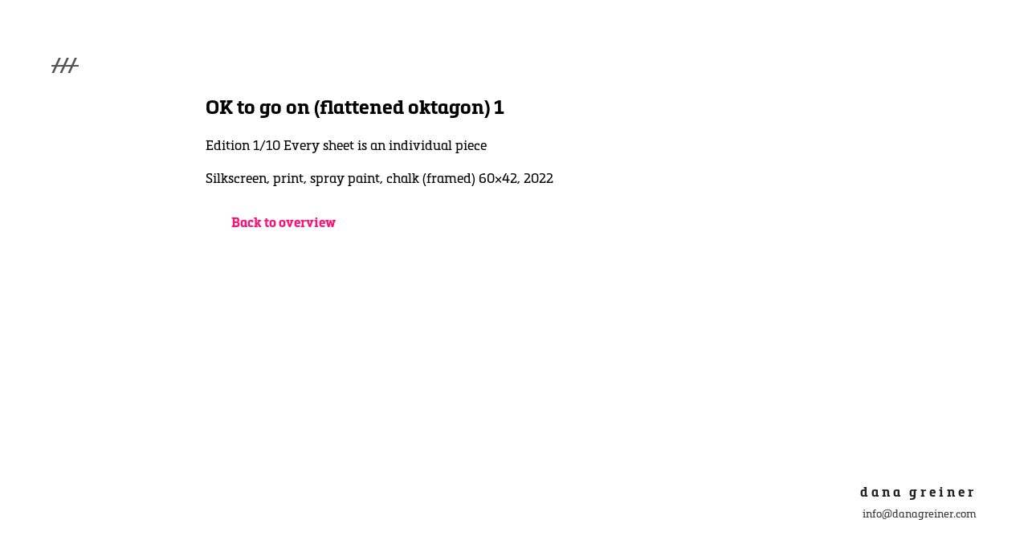

--- FILE ---
content_type: text/css
request_url: https://danagreiner.com/wp-content/themes/danagreiner/style.css?ver=6.0.11
body_size: 2036
content:
/*
Theme Name: Dana Greiner
Author: Andrei Yagoubov
Version: 0.1
*/

html {
    overflow:hidden;
}

body {
    position: absolute;
    overflow:hidden;
	margin: 0;
	left:0;
	top:0;
	width:100%;
	height:100%;
	overflow:scroll;
    font-family: "metronic-slab", sans-serif;
}

canvas {
    position: fixed;
    overflow:hidden;
	top:0;
	left:0;
	z-index:-1;
	width: 100%;
	height: 100%
}

header > h1 {
	position:absolute;
	right:5%;
	bottom:12%;
	font-size: 1rem;
	font-weight:800;
	color: #232323;
	letter-spacing:4px;
	overflow: hidden;
    z-index:100;
}

header > #email {
    position: absolute;
    bottom: 10%;
    right: 5%;
    font-size:0.8rem;
    text-decoration:none;
    color:#343434;
    z-index:100;
}

#menu {
	position:absolute;
	margin-left:4rem;
	margin-top:4rem;
	font-size: 0.9rem;
	font-weight:800;
	color: #121212;
	letter-spacing:4px;
	font-family: "metronic-slab";
	max-width:34px;
	overflow: hidden;
	cursor: pointer;
    z-index:50;
    
	text-decoration: line-through;
	font-size: 1.5rem;
	color: #545454;
}

#menu:hover, #menu.open {
	max-width: none;
}

nav {
    position: absolute;
    margin-left: 4rem;
    margin-top: 6.5rem;
    z-index:50;
    overflow:hidden;
    max-height:0;
    transition:max-height 0.7s ease;
}

nav hr {
    background-color: #545454;
    border: none;
    height: 2px;
    width: 50%;
    position: relative;
    margin-left: 0;
}

#menu.open + nav {
    max-height:14rem;
}

nav a {
    display:block;
	font-size: 0.9rem;
	font-weight:800;
	color: #bbf400;
    letter-spacing:4px;
    cursor:pointer;
    text-decoration:none;
    padding:0;
    line-height:1.6;
}

.wpml-ls-statics-footer {
    position: absolute;
    left: 4rem;
    bottom: 4rem;
    letter-spacing:4px;
    list-style: none;
    margin-left: 0;
    padding-left: 0;
}

.wpml-ls-statics-footer .wpml-ls-item a {
	font-size: 0.9rem;
	font-weight:800;
    color: #121212;
    text-decoration:none;
    background:none;
}

.wpml-ls-legacy-list-vertical a {
    padding:0;
    line-height:1.6;
}

main.gallery {
    position: absolute;
    left:0;
    right:0;
    /*
    padding-left: 16rem;
    padding-right: 16rem;
    */
    top: 0rem;
    bottom: 0rem;
    padding-top:6vh;
    padding-bottom:6vh;
    overflow: auto;
    text-align:center;
    white-space:nowrap;
    margin-left:0;
    transition:margin-left 0.8s ease;
}

main.gallery .arrow {
	position:fixed;
	left:42vw;
	bottom:4vh;
	font-weight:800;
	color: #454545;
	letter-spacing:4px;
	font-family: "metronic-slab";
	cursor: pointer;
    width:42px;
    height:61px;
    
	font-size: 2.5rem;
}

main.gallery .arrow p {
    position: absolute;
    left: 0;
    top: 0;
    margin: 0;
    transition:left 0.4s ease;
}

main.gallery .arrow:hover p {
    left: 30px;
}

main.gallery .arrow hr {
    position: absolute;
    top: 11px;
    left: 8px;
    width: 34px;
    height: 3px;
    border: none;
    background-color: #454545;
}

main.gallery .arrow#arrow-right {
    left:auto;
    right:42vw;
}

main.gallery .arrow#arrow-left p {
    left:30px;
}

main.gallery .arrow#arrow-left:hover p {
    left:-2px;
}

main.gallery .gallery-white {
    position:fixed;
    top:50%;
    height:0;
    left:0;
    width:100%;
    transition:all 0.7s ease;
    background-color:#ffffff;
    overflow:hidden;
    z-index:2;
}

main.gallery .gallery-white .gallery-white-info {
    display:block;
    left:2rem;
    bottom:2rem;
    position:absolute;
    text-align:left;
    max-width:20vw;
    white-space:normal;
}

main.gallery .gallery-white .gallery-white-title {
    font-weight:800;
}

main.gallery .gallery-white .gallery-white-enquiry {
    position: absolute;
    right: 8rem;
    bottom: 3rem;
    background-color:#ffffff;
    color:#232323;
    border: black 1px solid;
    padding: 0.5rem;
    cursor:pointer;
    transition:background-color 0.5s ease, color 0.7s ease, border 1.0s ease;
    text-decoration: none;
    width:8rem;
    height:2rem;
}

main.gallery .gallery-white .gallery-white-enquiry:hover,
main.gallery .gallery-white .gallery-white-enquiry.unavailable {
    background-color:#232323;
    color:#ffffff;
    border: #232323 1px solid;
}

main.gallery .gallery-white .gallery-white-enquiry p {
    position: absolute;
    width:100%;
    height:100%;
    top:0;
    left:0;
    text-align:center;
    margin: 0.5rem 0rem;
    font-size: 1rem;
    line-height: 2rem;
    transition:opacity 1s ease;
    opacity:1.0;
}

main.gallery .gallery-white .gallery-white-enquiry p:last-of-type {
    opacity:0.0;
}

main.gallery .gallery-white .gallery-white-enquiry.unavailable p:first-of-type {
    opacity:0.0;
}

main.gallery .gallery-white .gallery-white-enquiry.unavailable p:last-of-type {
    opacity:1.0;
}

main.gallery .gallery-entry {
    display:inline;
    vertical-align:middle;
    margin-right:40vh;
    cursor:pointer;
}

main.gallery img {
    display:inline-block;
    margin:0;
    /*width:auto;*/
    vertical-align:middle;
}

main.gallery .gallery-entry h1 {
    position:relative;
    right:auto;
    bottom:auto;
}

main.page {
    position: absolute;
    left:0;
    right:0;
    padding-left: 16rem;
    padding-right: 16rem;
    top: 0rem;
    bottom: 0rem;
    padding-top:6rem;
    padding-bottom:6rem;
    overflow: auto;
    text-align:left;
    white-space:normal;
    margin-left:0;
    transition:margin-left 0.8s ease;
}

main.page h2 {
    letter-spacing:30px;
    text-transform:uppercase;
}

main.page h3 {
    margin-top:4.5rem;
}

main.page h4 {
    margin-left:1rem;
    margin-bottom:0.2rem;
}

main.page ul {
    margin-left:1rem;
    margin-top:0.2rem;
}

main.page ul li {
    text-indent:-1rem;
    padding-left:1rem;
    line-height:1.4;
    margin-bottom:1.0rem;
    max-width:480px;
    list-style-type:circle;
}

.construction {
    color:#ff1178;
}

main.news {
    position: absolute;
    left:0;
    right:0;
    padding-left: 16rem;
    padding-right: 16rem;
    top: 0rem;
    bottom: 0rem;
    padding-top:6rem;
    padding-bottom:6rem;
    overflow: auto;
    text-align:left;
    white-space:normal;
}

main.news .news-entry {
    width:100%;
    margin-bottom:2rem;
}

main.news .news-entry::after { 
    content: " ";
    display: block; 
    height: 0; 
    clear: both;
    margin-bottom:3rem;
}

main.news .news-entry h1 {
    position:relative;
    right:0;
    bottom:0;
    margin-bottom:1.5rem;
    text-transform: uppercase;
}

main.news .news-entry img {
    float:left;
    width:60%;
    height:auto;
    vertical-align:top;
    margin-right:2rem;
    margin-bottom:1rem;
}

main.news .news-entry p {
    position:relative;
    line-height:1.6;
}

main.news .news-entry a {
    position:relative;
    right:0;
    bottom:0;
    left:auto;
    font-weight:800;
    color:#ff1178;
    transition:color 0.4s ease;
    cursor:pointer;
    display:inline-block;
    margin-left:2rem;
    text-decoration:none;
}

main.news .news-entry a:hover {
    color:#232323;
}

main.event {
    position: absolute;
    left:0;
    right:0;
    padding-left: 16rem;
    padding-right: 16rem;
    top: 0rem;
    bottom: 0rem;
    padding-top:6rem;
    padding-bottom:6rem;
    overflow: auto;
    text-align:left;
    white-space:normal;
}

main.event img {
    width:100%;
    height:auto;
}

main.event p {
    line-height:1.6;
}

main.event a.back {
    position:relative;
    right:0;
    bottom:0;
    left:auto;
    font-weight:800;
    color:#ff1178;
    transition:color 0.4s ease;
    cursor:pointer;
    display:inline-block;
    margin-left:2rem;
    margin-top:1rem;
    margin-bottom:2rem;
    text-decoration:none;
}

.wp-block-video video {
    max-width:800px;
}

.block-text {
    max-width:800px;
}

.wp-block-image img {
    height:auto;
}

@media (max-width:1200px) {
    main.news .news-entry img {
        float:none;
        width:100%;
    }
}

@media (max-width:640px) {
    #menu {
        background-color:white;
        padding-top:2rem;
        padding-left:2rem;
        line-height:1.5rem;
        margin:0;
        max-width:none;
        right:0rem;
        left:0;
    }

    nav {
        background-color:white;
        margin:0;
        margin-top:3.5rem;
        padding-top:1.5rem;
        padding-left:2rem;
        left:0;
        right:0rem;
        border-bottom-color: #545454;
        border-bottom-width: 2px;
        border-bottom-style: solid;
    }

    header > h1 {
        margin:0;
        padding-top:1.0rem;
        padding-right:3rem;
        padding-bottom:2.8rem;
        right:0;
        bottom:0;
        width:100%;
        text-align:right;
        background-color:white;
        border-top-color: #545454;
        border-top-width: 2px;
        border-top-style: solid;
    }

    header > #email {
        right:1.3rem;
        bottom:1.3rem;
    }

    nav div:last-child {
        padding-bottom:1rem;
    }

    main.news {
        padding-left:2rem;
        padding-right:2rem;
        padding-top:0rem;
        padding-bottom:0rem;
        top:5rem;
        bottom:5.2rem;
    }

    main.gallery .arrow {
        left:7vw;
        bottom:4.6rem;
    }

    main.gallery .arrow#arrow-right {
        right:7vw;
    }

    main.gallery .gallery-white .gallery-white-info {
        max-width:none;
        right:2rem;
        bottom:6rem;
    }

    main.page {
        padding-left:2rem;
        padding-right:2rem;
        padding-top:0rem;
        padding-bottom:0rem;
        top:5rem;
        bottom:5.2rem;
    }

    main.page h2 {
        letter-spacing:8px;
    }

    main.event {
        padding-left:2rem;
        padding-right:2rem;
        padding-top:0rem;
        padding-bottom:0rem;
        top:5rem;
        bottom:5.2rem;
    }
}

@media (max-height:599px) {
    #menu {
        margin-top:1rem;
        margin-left:2rem;
        left:0;
    }

    nav {
        margin:0;
        margin-top:3rem;
        padding-left:2rem;
        left:0;
    }
}